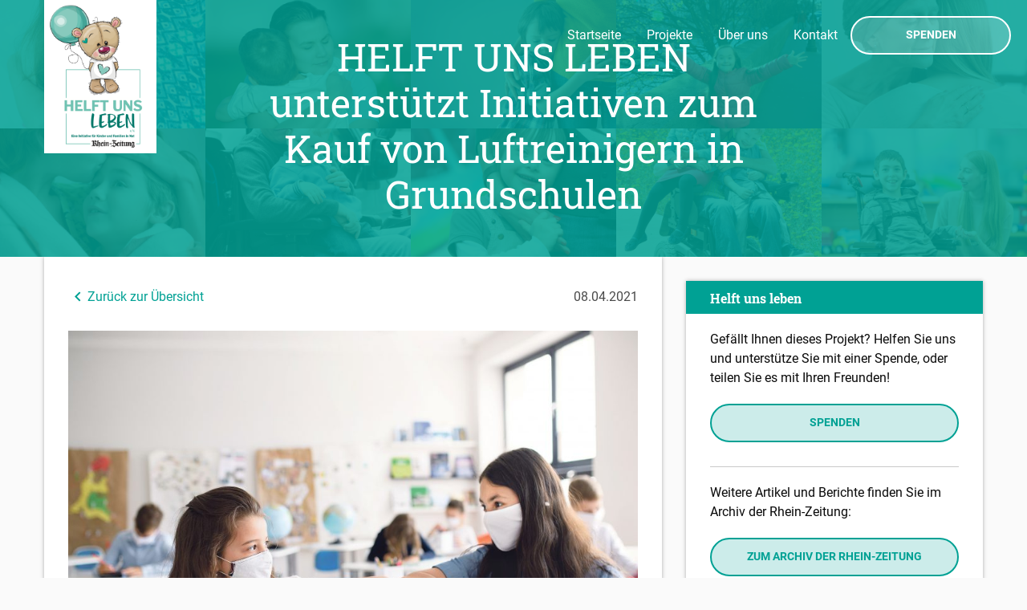

--- FILE ---
content_type: text/html; charset=UTF-8
request_url: https://helftunsleben.de/helft-uns-leben-unterstuetzt-initiativen-zum-kauf-von-luftreinigern-in-grundschulen/
body_size: 9696
content:
<!doctype html>
<html class="no-js" lang="en">
  <head>
    <meta charset="utf-8" />
    <meta name="viewport" content="width=device-width, initial-scale=1.0" />
    	<meta name="keywords" content="Helft uns leben, Hilfe, Handeln und helfen, Rhein-Zeitung, RZ">
        <meta name="description" content="Seit mehr als 37 Jahren engagieren sich die Leserinnen und Leser der Rhein-Zeitung und ihrer Heimatausgaben mit uns gemeinsam mit vielen für Kinder und Familien in Not.">
        <meta name="audience" content="alle">
        <meta name="page-topic" content="Page">
        <meta property="og:title" content="Helft uns leben" />
        <meta property="og:description" content="Seit mehr als 37 Jahren engagieren sich die Leserinnen und Leser der Rhein-Zeitung und ihrer Heimatausgaben mit uns gemeinsam mit vielen für Kinder und Familien in Not." />
        <meta property="og:image" content="https://helftunsleben.de/wp-content/themes/helft-uns-leben-template/img/og-image.jpg" />
        <meta property="og:image:width" content="1800" />
        <meta property="og:image:height" content="1200" />
        <meta property="og:type" content="website"/>
        <meta property="og:site_name" content="Helft uns leben"/>
    <title>HELFT UNS LEBEN unterstützt Initiativen zum Kauf von Luftreinigern in Grundschulen | Helft uns leben</title>

      <link rel="stylesheet" href="https://helftunsleben.de/wp-content/themes/helft-uns-leben-template/css/foundation.css">
      <link rel="stylesheet" href="https://helftunsleben.de/wp-content/themes/helft-uns-leben-template/css/main.css?t=f1d469baba3c5019879b96bf95d9fbbfacc4683d">
    <meta name='robots' content='max-image-preview:large' />
<link rel="alternate" title="oEmbed (JSON)" type="application/json+oembed" href="https://helftunsleben.de/wp-json/oembed/1.0/embed?url=https%3A%2F%2Fhelftunsleben.de%2Fhelft-uns-leben-unterstuetzt-initiativen-zum-kauf-von-luftreinigern-in-grundschulen%2F" />
<link rel="alternate" title="oEmbed (XML)" type="text/xml+oembed" href="https://helftunsleben.de/wp-json/oembed/1.0/embed?url=https%3A%2F%2Fhelftunsleben.de%2Fhelft-uns-leben-unterstuetzt-initiativen-zum-kauf-von-luftreinigern-in-grundschulen%2F&#038;format=xml" />
<style id='wp-img-auto-sizes-contain-inline-css' type='text/css'>
img:is([sizes=auto i],[sizes^="auto," i]){contain-intrinsic-size:3000px 1500px}
/*# sourceURL=wp-img-auto-sizes-contain-inline-css */
</style>
<style id='wp-emoji-styles-inline-css' type='text/css'>

	img.wp-smiley, img.emoji {
		display: inline !important;
		border: none !important;
		box-shadow: none !important;
		height: 1em !important;
		width: 1em !important;
		margin: 0 0.07em !important;
		vertical-align: -0.1em !important;
		background: none !important;
		padding: 0 !important;
	}
/*# sourceURL=wp-emoji-styles-inline-css */
</style>
<style id='wp-block-library-inline-css' type='text/css'>
:root{--wp-block-synced-color:#7a00df;--wp-block-synced-color--rgb:122,0,223;--wp-bound-block-color:var(--wp-block-synced-color);--wp-editor-canvas-background:#ddd;--wp-admin-theme-color:#007cba;--wp-admin-theme-color--rgb:0,124,186;--wp-admin-theme-color-darker-10:#006ba1;--wp-admin-theme-color-darker-10--rgb:0,107,160.5;--wp-admin-theme-color-darker-20:#005a87;--wp-admin-theme-color-darker-20--rgb:0,90,135;--wp-admin-border-width-focus:2px}@media (min-resolution:192dpi){:root{--wp-admin-border-width-focus:1.5px}}.wp-element-button{cursor:pointer}:root .has-very-light-gray-background-color{background-color:#eee}:root .has-very-dark-gray-background-color{background-color:#313131}:root .has-very-light-gray-color{color:#eee}:root .has-very-dark-gray-color{color:#313131}:root .has-vivid-green-cyan-to-vivid-cyan-blue-gradient-background{background:linear-gradient(135deg,#00d084,#0693e3)}:root .has-purple-crush-gradient-background{background:linear-gradient(135deg,#34e2e4,#4721fb 50%,#ab1dfe)}:root .has-hazy-dawn-gradient-background{background:linear-gradient(135deg,#faaca8,#dad0ec)}:root .has-subdued-olive-gradient-background{background:linear-gradient(135deg,#fafae1,#67a671)}:root .has-atomic-cream-gradient-background{background:linear-gradient(135deg,#fdd79a,#004a59)}:root .has-nightshade-gradient-background{background:linear-gradient(135deg,#330968,#31cdcf)}:root .has-midnight-gradient-background{background:linear-gradient(135deg,#020381,#2874fc)}:root{--wp--preset--font-size--normal:16px;--wp--preset--font-size--huge:42px}.has-regular-font-size{font-size:1em}.has-larger-font-size{font-size:2.625em}.has-normal-font-size{font-size:var(--wp--preset--font-size--normal)}.has-huge-font-size{font-size:var(--wp--preset--font-size--huge)}.has-text-align-center{text-align:center}.has-text-align-left{text-align:left}.has-text-align-right{text-align:right}.has-fit-text{white-space:nowrap!important}#end-resizable-editor-section{display:none}.aligncenter{clear:both}.items-justified-left{justify-content:flex-start}.items-justified-center{justify-content:center}.items-justified-right{justify-content:flex-end}.items-justified-space-between{justify-content:space-between}.screen-reader-text{border:0;clip-path:inset(50%);height:1px;margin:-1px;overflow:hidden;padding:0;position:absolute;width:1px;word-wrap:normal!important}.screen-reader-text:focus{background-color:#ddd;clip-path:none;color:#444;display:block;font-size:1em;height:auto;left:5px;line-height:normal;padding:15px 23px 14px;text-decoration:none;top:5px;width:auto;z-index:100000}html :where(.has-border-color){border-style:solid}html :where([style*=border-top-color]){border-top-style:solid}html :where([style*=border-right-color]){border-right-style:solid}html :where([style*=border-bottom-color]){border-bottom-style:solid}html :where([style*=border-left-color]){border-left-style:solid}html :where([style*=border-width]){border-style:solid}html :where([style*=border-top-width]){border-top-style:solid}html :where([style*=border-right-width]){border-right-style:solid}html :where([style*=border-bottom-width]){border-bottom-style:solid}html :where([style*=border-left-width]){border-left-style:solid}html :where(img[class*=wp-image-]){height:auto;max-width:100%}:where(figure){margin:0 0 1em}html :where(.is-position-sticky){--wp-admin--admin-bar--position-offset:var(--wp-admin--admin-bar--height,0px)}@media screen and (max-width:600px){html :where(.is-position-sticky){--wp-admin--admin-bar--position-offset:0px}}

/*# sourceURL=wp-block-library-inline-css */
</style><style id='wp-block-paragraph-inline-css' type='text/css'>
.is-small-text{font-size:.875em}.is-regular-text{font-size:1em}.is-large-text{font-size:2.25em}.is-larger-text{font-size:3em}.has-drop-cap:not(:focus):first-letter{float:left;font-size:8.4em;font-style:normal;font-weight:100;line-height:.68;margin:.05em .1em 0 0;text-transform:uppercase}body.rtl .has-drop-cap:not(:focus):first-letter{float:none;margin-left:.1em}p.has-drop-cap.has-background{overflow:hidden}:root :where(p.has-background){padding:1.25em 2.375em}:where(p.has-text-color:not(.has-link-color)) a{color:inherit}p.has-text-align-left[style*="writing-mode:vertical-lr"],p.has-text-align-right[style*="writing-mode:vertical-rl"]{rotate:180deg}
/*# sourceURL=https://helftunsleben.de/wp-includes/blocks/paragraph/style.min.css */
</style>
<style id='global-styles-inline-css' type='text/css'>
:root{--wp--preset--aspect-ratio--square: 1;--wp--preset--aspect-ratio--4-3: 4/3;--wp--preset--aspect-ratio--3-4: 3/4;--wp--preset--aspect-ratio--3-2: 3/2;--wp--preset--aspect-ratio--2-3: 2/3;--wp--preset--aspect-ratio--16-9: 16/9;--wp--preset--aspect-ratio--9-16: 9/16;--wp--preset--color--black: #000000;--wp--preset--color--cyan-bluish-gray: #abb8c3;--wp--preset--color--white: #ffffff;--wp--preset--color--pale-pink: #f78da7;--wp--preset--color--vivid-red: #cf2e2e;--wp--preset--color--luminous-vivid-orange: #ff6900;--wp--preset--color--luminous-vivid-amber: #fcb900;--wp--preset--color--light-green-cyan: #7bdcb5;--wp--preset--color--vivid-green-cyan: #00d084;--wp--preset--color--pale-cyan-blue: #8ed1fc;--wp--preset--color--vivid-cyan-blue: #0693e3;--wp--preset--color--vivid-purple: #9b51e0;--wp--preset--gradient--vivid-cyan-blue-to-vivid-purple: linear-gradient(135deg,rgb(6,147,227) 0%,rgb(155,81,224) 100%);--wp--preset--gradient--light-green-cyan-to-vivid-green-cyan: linear-gradient(135deg,rgb(122,220,180) 0%,rgb(0,208,130) 100%);--wp--preset--gradient--luminous-vivid-amber-to-luminous-vivid-orange: linear-gradient(135deg,rgb(252,185,0) 0%,rgb(255,105,0) 100%);--wp--preset--gradient--luminous-vivid-orange-to-vivid-red: linear-gradient(135deg,rgb(255,105,0) 0%,rgb(207,46,46) 100%);--wp--preset--gradient--very-light-gray-to-cyan-bluish-gray: linear-gradient(135deg,rgb(238,238,238) 0%,rgb(169,184,195) 100%);--wp--preset--gradient--cool-to-warm-spectrum: linear-gradient(135deg,rgb(74,234,220) 0%,rgb(151,120,209) 20%,rgb(207,42,186) 40%,rgb(238,44,130) 60%,rgb(251,105,98) 80%,rgb(254,248,76) 100%);--wp--preset--gradient--blush-light-purple: linear-gradient(135deg,rgb(255,206,236) 0%,rgb(152,150,240) 100%);--wp--preset--gradient--blush-bordeaux: linear-gradient(135deg,rgb(254,205,165) 0%,rgb(254,45,45) 50%,rgb(107,0,62) 100%);--wp--preset--gradient--luminous-dusk: linear-gradient(135deg,rgb(255,203,112) 0%,rgb(199,81,192) 50%,rgb(65,88,208) 100%);--wp--preset--gradient--pale-ocean: linear-gradient(135deg,rgb(255,245,203) 0%,rgb(182,227,212) 50%,rgb(51,167,181) 100%);--wp--preset--gradient--electric-grass: linear-gradient(135deg,rgb(202,248,128) 0%,rgb(113,206,126) 100%);--wp--preset--gradient--midnight: linear-gradient(135deg,rgb(2,3,129) 0%,rgb(40,116,252) 100%);--wp--preset--font-size--small: 13px;--wp--preset--font-size--medium: 20px;--wp--preset--font-size--large: 36px;--wp--preset--font-size--x-large: 42px;--wp--preset--spacing--20: 0.44rem;--wp--preset--spacing--30: 0.67rem;--wp--preset--spacing--40: 1rem;--wp--preset--spacing--50: 1.5rem;--wp--preset--spacing--60: 2.25rem;--wp--preset--spacing--70: 3.38rem;--wp--preset--spacing--80: 5.06rem;--wp--preset--shadow--natural: 6px 6px 9px rgba(0, 0, 0, 0.2);--wp--preset--shadow--deep: 12px 12px 50px rgba(0, 0, 0, 0.4);--wp--preset--shadow--sharp: 6px 6px 0px rgba(0, 0, 0, 0.2);--wp--preset--shadow--outlined: 6px 6px 0px -3px rgb(255, 255, 255), 6px 6px rgb(0, 0, 0);--wp--preset--shadow--crisp: 6px 6px 0px rgb(0, 0, 0);}:where(.is-layout-flex){gap: 0.5em;}:where(.is-layout-grid){gap: 0.5em;}body .is-layout-flex{display: flex;}.is-layout-flex{flex-wrap: wrap;align-items: center;}.is-layout-flex > :is(*, div){margin: 0;}body .is-layout-grid{display: grid;}.is-layout-grid > :is(*, div){margin: 0;}:where(.wp-block-columns.is-layout-flex){gap: 2em;}:where(.wp-block-columns.is-layout-grid){gap: 2em;}:where(.wp-block-post-template.is-layout-flex){gap: 1.25em;}:where(.wp-block-post-template.is-layout-grid){gap: 1.25em;}.has-black-color{color: var(--wp--preset--color--black) !important;}.has-cyan-bluish-gray-color{color: var(--wp--preset--color--cyan-bluish-gray) !important;}.has-white-color{color: var(--wp--preset--color--white) !important;}.has-pale-pink-color{color: var(--wp--preset--color--pale-pink) !important;}.has-vivid-red-color{color: var(--wp--preset--color--vivid-red) !important;}.has-luminous-vivid-orange-color{color: var(--wp--preset--color--luminous-vivid-orange) !important;}.has-luminous-vivid-amber-color{color: var(--wp--preset--color--luminous-vivid-amber) !important;}.has-light-green-cyan-color{color: var(--wp--preset--color--light-green-cyan) !important;}.has-vivid-green-cyan-color{color: var(--wp--preset--color--vivid-green-cyan) !important;}.has-pale-cyan-blue-color{color: var(--wp--preset--color--pale-cyan-blue) !important;}.has-vivid-cyan-blue-color{color: var(--wp--preset--color--vivid-cyan-blue) !important;}.has-vivid-purple-color{color: var(--wp--preset--color--vivid-purple) !important;}.has-black-background-color{background-color: var(--wp--preset--color--black) !important;}.has-cyan-bluish-gray-background-color{background-color: var(--wp--preset--color--cyan-bluish-gray) !important;}.has-white-background-color{background-color: var(--wp--preset--color--white) !important;}.has-pale-pink-background-color{background-color: var(--wp--preset--color--pale-pink) !important;}.has-vivid-red-background-color{background-color: var(--wp--preset--color--vivid-red) !important;}.has-luminous-vivid-orange-background-color{background-color: var(--wp--preset--color--luminous-vivid-orange) !important;}.has-luminous-vivid-amber-background-color{background-color: var(--wp--preset--color--luminous-vivid-amber) !important;}.has-light-green-cyan-background-color{background-color: var(--wp--preset--color--light-green-cyan) !important;}.has-vivid-green-cyan-background-color{background-color: var(--wp--preset--color--vivid-green-cyan) !important;}.has-pale-cyan-blue-background-color{background-color: var(--wp--preset--color--pale-cyan-blue) !important;}.has-vivid-cyan-blue-background-color{background-color: var(--wp--preset--color--vivid-cyan-blue) !important;}.has-vivid-purple-background-color{background-color: var(--wp--preset--color--vivid-purple) !important;}.has-black-border-color{border-color: var(--wp--preset--color--black) !important;}.has-cyan-bluish-gray-border-color{border-color: var(--wp--preset--color--cyan-bluish-gray) !important;}.has-white-border-color{border-color: var(--wp--preset--color--white) !important;}.has-pale-pink-border-color{border-color: var(--wp--preset--color--pale-pink) !important;}.has-vivid-red-border-color{border-color: var(--wp--preset--color--vivid-red) !important;}.has-luminous-vivid-orange-border-color{border-color: var(--wp--preset--color--luminous-vivid-orange) !important;}.has-luminous-vivid-amber-border-color{border-color: var(--wp--preset--color--luminous-vivid-amber) !important;}.has-light-green-cyan-border-color{border-color: var(--wp--preset--color--light-green-cyan) !important;}.has-vivid-green-cyan-border-color{border-color: var(--wp--preset--color--vivid-green-cyan) !important;}.has-pale-cyan-blue-border-color{border-color: var(--wp--preset--color--pale-cyan-blue) !important;}.has-vivid-cyan-blue-border-color{border-color: var(--wp--preset--color--vivid-cyan-blue) !important;}.has-vivid-purple-border-color{border-color: var(--wp--preset--color--vivid-purple) !important;}.has-vivid-cyan-blue-to-vivid-purple-gradient-background{background: var(--wp--preset--gradient--vivid-cyan-blue-to-vivid-purple) !important;}.has-light-green-cyan-to-vivid-green-cyan-gradient-background{background: var(--wp--preset--gradient--light-green-cyan-to-vivid-green-cyan) !important;}.has-luminous-vivid-amber-to-luminous-vivid-orange-gradient-background{background: var(--wp--preset--gradient--luminous-vivid-amber-to-luminous-vivid-orange) !important;}.has-luminous-vivid-orange-to-vivid-red-gradient-background{background: var(--wp--preset--gradient--luminous-vivid-orange-to-vivid-red) !important;}.has-very-light-gray-to-cyan-bluish-gray-gradient-background{background: var(--wp--preset--gradient--very-light-gray-to-cyan-bluish-gray) !important;}.has-cool-to-warm-spectrum-gradient-background{background: var(--wp--preset--gradient--cool-to-warm-spectrum) !important;}.has-blush-light-purple-gradient-background{background: var(--wp--preset--gradient--blush-light-purple) !important;}.has-blush-bordeaux-gradient-background{background: var(--wp--preset--gradient--blush-bordeaux) !important;}.has-luminous-dusk-gradient-background{background: var(--wp--preset--gradient--luminous-dusk) !important;}.has-pale-ocean-gradient-background{background: var(--wp--preset--gradient--pale-ocean) !important;}.has-electric-grass-gradient-background{background: var(--wp--preset--gradient--electric-grass) !important;}.has-midnight-gradient-background{background: var(--wp--preset--gradient--midnight) !important;}.has-small-font-size{font-size: var(--wp--preset--font-size--small) !important;}.has-medium-font-size{font-size: var(--wp--preset--font-size--medium) !important;}.has-large-font-size{font-size: var(--wp--preset--font-size--large) !important;}.has-x-large-font-size{font-size: var(--wp--preset--font-size--x-large) !important;}
/*# sourceURL=global-styles-inline-css */
</style>

<style id='classic-theme-styles-inline-css' type='text/css'>
/*! This file is auto-generated */
.wp-block-button__link{color:#fff;background-color:#32373c;border-radius:9999px;box-shadow:none;text-decoration:none;padding:calc(.667em + 2px) calc(1.333em + 2px);font-size:1.125em}.wp-block-file__button{background:#32373c;color:#fff;text-decoration:none}
/*# sourceURL=/wp-includes/css/classic-themes.min.css */
</style>
<link rel='stylesheet' id='contact-form-7-css' href='https://helftunsleben.de/wp-content/plugins/contact-form-7/includes/css/styles.css?ver=6.1.4' type='text/css' media='all' />
<link rel='stylesheet' id='style-2021-css' href='https://helftunsleben.de/wp-content/themes/helft-uns-leben-template/css/style-2021.css?ver=6.9' type='text/css' media='all' />
<link rel='stylesheet' id='material-icons-css' href='https://helftunsleben.de/wp-content/themes/helft-uns-leben-template/iconfont/material-icons.css?ver=6.9' type='text/css' media='all' />
<link rel='stylesheet' id='google-fonts-css' href='https://helftunsleben.de/wp-content/themes/helft-uns-leben-template/css/fonts.css?ver=6.9' type='text/css' media='all' />
<link rel="https://api.w.org/" href="https://helftunsleben.de/wp-json/" /><link rel="alternate" title="JSON" type="application/json" href="https://helftunsleben.de/wp-json/wp/v2/posts/3055" /><link rel="EditURI" type="application/rsd+xml" title="RSD" href="https://helftunsleben.de/xmlrpc.php?rsd" />
<meta name="generator" content="WordPress 6.9" />
<link rel="canonical" href="https://helftunsleben.de/helft-uns-leben-unterstuetzt-initiativen-zum-kauf-von-luftreinigern-in-grundschulen/" />
<link rel='shortlink' href='https://helftunsleben.de/?p=3055' />
<!-- Analytics by WP Statistics - https://wp-statistics.com -->
<link rel="icon" href="https://helftunsleben.de/wp-content/uploads/2021/03/cropped-mstile-310x310-1-32x32.jpg" sizes="32x32" />
<link rel="icon" href="https://helftunsleben.de/wp-content/uploads/2021/03/cropped-mstile-310x310-1-192x192.jpg" sizes="192x192" />
<link rel="apple-touch-icon" href="https://helftunsleben.de/wp-content/uploads/2021/03/cropped-mstile-310x310-1-180x180.jpg" />
<meta name="msapplication-TileImage" content="https://helftunsleben.de/wp-content/uploads/2021/03/cropped-mstile-310x310-1-270x270.jpg" />
  </head>
  <body>

    <div class="off-canvas-wrapper subpage">
      <div class="off-canvas-wrapper-inner" data-off-canvas-wrapper>

        <div class="off-canvas position-left" id="my-info" data-off-canvas data-position="left">
          <div class="row column">
           	<ul class="menu vertical"><li class="page_item page-item-50"><a href="https://helftunsleben.de/spenden/">Dafür möchte ich spenden</a></li>
<li class="page_item page-item-133"><a href="https://helftunsleben.de/datenschutz/">Datenschutzerklärung</a></li>
<li class="page_item page-item-131"><a href="https://helftunsleben.de/impressum/">Impressum</a></li>
<li class="page_item page-item-3020 current_page_parent"><a href="https://helftunsleben.de/projekte/">Projekte</a></li>
<li class="page_item page-item-9"><a href="https://helftunsleben.de/projekte-old/">Projekte (old)</a></li>
<li class="page_item page-item-5"><a href="https://helftunsleben.de/">Startseite</a></li>
<li class="page_item page-item-11"><a href="https://helftunsleben.de/ueber-uns/">Über uns</a></li>
<li class="page_item page-item-7"><a href="https://helftunsleben.de/kontakt/">Wir freuen uns auf Ihre Nachricht!</a></li>
</ul>
          </div>
        </div>

        <div class="off-canvas-content" data-off-canvas-content>
         	<div class="row column">
         		<div class="logo-container">
					<a href="https://helftunsleben.de"><img src="https://helftunsleben.de/wp-content/themes/helft-uns-leben-template/img/logo_baer_h.png" class="top-logo" alt="logo"></a>
         		</div>
			</div>
          <div class="title-bar hide-for-large">
            <div class="title-bar-left">
              <button class="menu-icon" type="button" data-open="my-info"></button>
              <span class="title-bar-title">Menü</span>
            </div>
          </div>
			  <div class="title-bar show-for-large">
				<div class="title-bar-right">
					<div class="menu-hauptmenue-container"><ul id="menu-hauptmenue" class="menu"><li id="menu-item-120" class="menu-item menu-item-type-post_type menu-item-object-page menu-item-home menu-item-120"><a href="https://helftunsleben.de/">Startseite</a></li>
<li id="menu-item-3027" class="menu-item menu-item-type-post_type menu-item-object-page current_page_parent menu-item-3027"><a href="https://helftunsleben.de/projekte/">Projekte</a></li>
<li id="menu-item-124" class="menu-item menu-item-type-post_type menu-item-object-page menu-item-124"><a href="https://helftunsleben.de/ueber-uns/">Über uns</a></li>
<li id="menu-item-125" class="menu-item menu-item-type-post_type menu-item-object-page menu-item-125"><a href="https://helftunsleben.de/kontakt/">Kontakt</a></li>
<li id="menu-item-121" class="button white menu-item menu-item-type-post_type menu-item-object-page menu-item-121"><a href="https://helftunsleben.de/spenden/">Spenden</a></li>
</ul></div>				</div>
			  </div>

<!--Content-Start-->
      			<!--Background-->
	<div class="background">
				  <div></div>
				  <div></div>
				  <div></div>
				  <div></div>
				  <div></div>
				  <div></div>
				  <div></div>
				  <div></div>
				  <div></div>
				  <div class="hidden-9"></div>
				  <div class="hidden-9 subpage-hidden-10"></div>
				  <div class="hidden-9 subpage-hidden-10"></div>
				  <div class="hidden-12 subpage-hidden"></div>
				  <div class="hidden-12 subpage-hidden"></div>
				  <div class="hidden-12 subpage-hidden"></div>
				  <div class="hidden-15 subpage-hidden"></div>
				  <div class="hidden-15 subpage-hidden"></div>
				  <div class="hidden-15 subpage-hidden"></div>
				  <div class="hidden-15 subpage-hidden"></div>
				  <div class="hidden-15 subpage-hidden"></div>
				  <div class="hidden-20 subpage-hidden"></div>
				  <div class="hidden-20 subpage-hidden"></div>
				  <div class="hidden-20 subpage-hidden"></div>
				  <div class="hidden-20 subpage-hidden"></div>
	</div>
<!--Background-End-->
<div class="header sub-page">
	<div class="header-wrapper">
		<div class="header-inner">
			<div class="row">
				<div class="large-12 medium-12 small-12 columns medium-centered large-centered text-center">
					<div class="row">
						<div class="large-12 columns">
							<h1>HELFT UNS LEBEN unterstützt Initiativen zum Kauf von Luftreinigern in Grundschulen</h1>
						</div>
					</div>
				</div>
			</div>
		</div>
	</div>
</div>
<!-- Content -->
<div class="row post">
	<div class="large-12 columns">
		<div class="row">
			<div class="large-8 columns">
					<div class="large-12 columns content">
												<div class="row hide-for-small-only">
							<div class="large-4 medium-4 columns">
								<a href="javascript:history.back();"><i class="material-icons">keyboard_arrow_left</i>Zurück zur Übersicht</a>
							</div>
														<div class="large-2 medium-2 columns text-right">
								<span class="post-date">08.04.2021</span>
							</div>
						</div>
				  		<div class="row hide-for-medium ">
							<div class="small-8 columns">
								<a href="javascript:history.back();"><i class="material-icons">keyboard_arrow_left</i>Zurück zur Übersicht</a>
							</div>
							<div class="small-4 columns">
								<div class="small-12 columns text-right">
									<span class="post-date">08.04.2021</span>
								</div>
							</div>
														
						</div>
					  		<div class="row">
					  			<div class="large-12 columns post-image">
										<div class="image-wrapper">
											<img src="https://helftunsleben.de/wp-content/uploads/2021/04/Luftreiniger-08.04.2021-1024x683.jpg" alt="">
										</div>
					  			</div>
					  		</div>
						  <div class="row">
							<div class="large-12 columns">
							  <div>
<p><strong><br>Bewerbungen bis zum 30. Mai möglich</strong></p>



<p>Pandemie und kein Ende in Sicht. Gerade unsere Jüngsten, die Grundschülerinnen und Grundschüler, sind durch Homeschooling und Wechselunterricht besonders betroffen, da die für sie so wichtigen persönlichen Kontakte zu Lehrerinnen und Lehrern und zu den Mitschülern eingeschränkt sind.</p>



<p>Präsenzunterricht ist für die Grundschüler besonders wichtig. Nicht immer sind die Gelder, die durch die Förderungsrichtlinien des Landes zur Verfügung gestellt werden, und die Mittel der Verbandsgemeinden ausreichend, um die Klassenräume der Grundschulen mit Luftreinigern auszustatten. So gründen sich viele Elterninitiativen, die sich mit eigenen finanziellen Mitteln für die Bildung ihrer Kinder einsetzen und selbst Spenden einsammeln, um Luftreiniger für die Klassenzimmer anzuschaffen. Durch Hochleistungsluftreiniger wird die Aerosolkonzentration effektiv gesenkt, pro Stunde wird die Luft im Klassenraum sechsmal gereinigt. Damit sinkt das Infektionsrisiko erheblich und ist deutlich wirksamer als das vom Land vorgegebene Querlüften.</p>



<p>Die Elterninitiative an der Grundschule im Einrich hat sich zur Anschaffung dieser Geräte, von denen eins je Klasse benötigt wird und rund 3.000 Euro kostet, auch an HELFT UNS LEBEN gewandt. Manuela Lewentz-Twer, die Vorsitzende von HELFT UNS LEBEN, und alle Vorstandsmitglieder waren begeistert von dieser Idee. „Gerade die Grundschülerinnen und Grundschüler müssen einen guten Zugang zur Bildung haben, denn aus einem gut gebildeten Kind erwächst ein starker Erwachsener, der sein Leben meistern kann.</p>



<p>Damit entspricht diese Aktion genau unserem Vereinsziel, nämlich Hilfe zur Selbsthilfe zu geben“, sagt Manuela Lewentz-Twer. Schnell war der Entschluss gefasst, nach dem Vorbild der Grundschule Einrich auch weitere Initiativen von Eltern oder Fördervereinen im Verbreitungsgebiet unserer Zeitung zu unterstützen.</p>



<p>Und so geht’s: HELFT UNS LEBEN e. V. stellt Elterninitiativen oder Fördervereinen zur Anschaffung von Luftreinigern für Grundschulen insgesamt 100.000 Euro zur Verfügung.</p>



<p>Pro Gerät stellen wir 1.000 Euro bereit, damit möglichst viele Schulen teilnehmen können, pro Schule maximal 5.000 Euro. Sollten mehr Anträge eingehen, entscheidet das Los. Es genügt eine E-Mail über das Kontaktformular auf der Internetseite helft-unsleben.de, Einsendeschluss ist der 30. Mai 2021. So können die Initiativen planen und die Geräte bis zu den Sommerferien installieren und in Betrieb nehmen. Eine großartige Aktion der Grundschule Einrich, bei der sich auch die Verbandsgemeinde beteiligt, indem sie die Strom- und Wartungskosten übernimmt.</p>
</div>
							</div>
						  </div>
              <div class="row tags" style="display:none;">
                  <div class="large-12 columns">
                      <div>Schlagworte:
                                                <a href="https://helftunsleben.de/projekte/?tag=bewerbung-bis-30-mai-2021">Bewerbung bis 30. Mai 2021</a>
                                                <a href="https://helftunsleben.de/projekte/?tag=grundschulen">Grundschulen;</a>
                                                <a href="https://helftunsleben.de/projekte/?tag=luftreiniger">Luftreiniger;</a>
                                            </div>
                  </div>
              </div>

											</div>
			</div>
			<!--Sidebar-->
				<div class="large-4 columns sidebar-wrapper">
						<div class="large-12 columns">
							<div class="row">
									<div class="large-12 margin-top-60 columns sidebar">
   <div class="box"><div class="sidebartitle">Helft uns leben</div>			<div class="textwidget">Gefällt Ihnen dieses Projekt? Helfen Sie uns und unterstütze Sie mit einer Spende, oder teilen Sie es mit Ihren Freunden!

<a href="/spenden" class="button green kontakt">Spenden</a>

<hr>

Weitere Artikel und Berichte finden Sie im Archiv der Rhein-Zeitung:

<a href="http://www.rhein-zeitung.de/region/helft-uns-leben.html" class="button green kontakt" target="_blank">Zum Archiv der Rhein-Zeitung</a></div>
		</div>
</div>							</div>
						</div>
						<div class="large-12 columns">
							<div class="row">
								<div class="large-12 margin-top-60 columns sidebar">
	<div class="box"><div class="sidebartitle">Sie brauchen Hilfe?</div>			<div class="textwidget">Sind Sie oder Ihre Angehörigen in Not geraten? Wenden Sie sich vertrauensvoll an die Mitglieder des Vorstandes. Gerne besuchen wir Sie zu einem ersten Gespräch, um herauszufinden, wie wir auch Ihnen helfen können.
<a href="/kontakt" class="button green kontakt">Kontakt aufnehmen</a></div>
		</div></div>							</div>
						</div>
				</div>
      		<!--Sidebar-End-->
      	</div>
	</div>
</div>



<!-- Footer -->
			<div class="footer">
				<div class="row">
						
					<div class="large-2 medium-3 columns links rechtliches">
								<h5>Rechtliches</h5>
								<ul class="menu vertical">
									<li><a href="https://helftunsleben.de/impressum">Impressum</a></li>
									<li><a href="https://helftunsleben.de/datenschutz">Datenschutz</a></li>
								</ul>
					</div>
					<div class="large-2 push-large-6 medium-3 push-medium-3 columns hide-for-small-only text-right rechts">
						<a href="https://helftunsleben.de"><img src="https://helftunsleben.de/wp-content/themes/helft-uns-leben-template/img/logo_neu_blank.png" alt=""></a>
					</div>
				</div>
			</div>
<!-- Footer-End-->
        <!--Content-End-->
        </div>
      </div>
    </div>

    <script src="https://helftunsleben.de/wp-content/themes/helft-uns-leben-template/js/vendor/jquery.js"></script>
    <script src="https://helftunsleben.de/wp-content/themes/helft-uns-leben-template/js/vendor/what-input.js"></script>
    <script src="https://helftunsleben.de/wp-content/themes/helft-uns-leben-template/js/vendor/foundation.js"></script>

<script>
    /* SpeNDEN */
    $('input[name="zahlungsart"]').change(function() {
        handleZahlungsart();
    });
    $(document).ready(function() {
        handleZahlungsart();
    });

    function handleZahlungsart() {

        $('div.zahlungsart-info').hide();
        $('div.zahlungsart-' + $('input[name="zahlungsart"]:checked').val()).show();
    }
</script>


<script type="speculationrules">
{"prefetch":[{"source":"document","where":{"and":[{"href_matches":"/*"},{"not":{"href_matches":["/wp-*.php","/wp-admin/*","/wp-content/uploads/*","/wp-content/*","/wp-content/plugins/*","/wp-content/themes/helft-uns-leben-template/*","/*\\?(.+)"]}},{"not":{"selector_matches":"a[rel~=\"nofollow\"]"}},{"not":{"selector_matches":".no-prefetch, .no-prefetch a"}}]},"eagerness":"conservative"}]}
</script>
<script type="text/javascript" src="https://helftunsleben.de/wp-includes/js/dist/hooks.min.js?ver=dd5603f07f9220ed27f1" id="wp-hooks-js"></script>
<script type="text/javascript" src="https://helftunsleben.de/wp-includes/js/dist/i18n.min.js?ver=c26c3dc7bed366793375" id="wp-i18n-js"></script>
<script type="text/javascript" id="wp-i18n-js-after">
/* <![CDATA[ */
wp.i18n.setLocaleData( { 'text direction\u0004ltr': [ 'ltr' ] } );
//# sourceURL=wp-i18n-js-after
/* ]]> */
</script>
<script type="text/javascript" src="https://helftunsleben.de/wp-content/plugins/contact-form-7/includes/swv/js/index.js?ver=6.1.4" id="swv-js"></script>
<script type="text/javascript" id="contact-form-7-js-translations">
/* <![CDATA[ */
( function( domain, translations ) {
	var localeData = translations.locale_data[ domain ] || translations.locale_data.messages;
	localeData[""].domain = domain;
	wp.i18n.setLocaleData( localeData, domain );
} )( "contact-form-7", {"translation-revision-date":"2025-10-26 03:28:49+0000","generator":"GlotPress\/4.0.3","domain":"messages","locale_data":{"messages":{"":{"domain":"messages","plural-forms":"nplurals=2; plural=n != 1;","lang":"de"},"This contact form is placed in the wrong place.":["Dieses Kontaktformular wurde an der falschen Stelle platziert."],"Error:":["Fehler:"]}},"comment":{"reference":"includes\/js\/index.js"}} );
//# sourceURL=contact-form-7-js-translations
/* ]]> */
</script>
<script type="text/javascript" id="contact-form-7-js-before">
/* <![CDATA[ */
var wpcf7 = {
    "api": {
        "root": "https:\/\/helftunsleben.de\/wp-json\/",
        "namespace": "contact-form-7\/v1"
    }
};
//# sourceURL=contact-form-7-js-before
/* ]]> */
</script>
<script type="text/javascript" src="https://helftunsleben.de/wp-content/plugins/contact-form-7/includes/js/index.js?ver=6.1.4" id="contact-form-7-js"></script>
<script type="text/javascript" id="custom-js-js-extra">
/* <![CDATA[ */
var directory_uri = {"stylesheet_directory_uri":"https://helftunsleben.de/wp-content/themes/helft-uns-leben-template"};
//# sourceURL=custom-js-js-extra
/* ]]> */
</script>
<script type="text/javascript" src="https://helftunsleben.de/wp-content/themes/helft-uns-leben-template/js/app.js?ver=09d1f78e3fc4c5acd0671305f7d720cf8a6653d6" id="custom-js-js"></script>
<script id="wp-emoji-settings" type="application/json">
{"baseUrl":"https://s.w.org/images/core/emoji/17.0.2/72x72/","ext":".png","svgUrl":"https://s.w.org/images/core/emoji/17.0.2/svg/","svgExt":".svg","source":{"concatemoji":"https://helftunsleben.de/wp-includes/js/wp-emoji-release.min.js?ver=6.9"}}
</script>
<script type="module">
/* <![CDATA[ */
/*! This file is auto-generated */
const a=JSON.parse(document.getElementById("wp-emoji-settings").textContent),o=(window._wpemojiSettings=a,"wpEmojiSettingsSupports"),s=["flag","emoji"];function i(e){try{var t={supportTests:e,timestamp:(new Date).valueOf()};sessionStorage.setItem(o,JSON.stringify(t))}catch(e){}}function c(e,t,n){e.clearRect(0,0,e.canvas.width,e.canvas.height),e.fillText(t,0,0);t=new Uint32Array(e.getImageData(0,0,e.canvas.width,e.canvas.height).data);e.clearRect(0,0,e.canvas.width,e.canvas.height),e.fillText(n,0,0);const a=new Uint32Array(e.getImageData(0,0,e.canvas.width,e.canvas.height).data);return t.every((e,t)=>e===a[t])}function p(e,t){e.clearRect(0,0,e.canvas.width,e.canvas.height),e.fillText(t,0,0);var n=e.getImageData(16,16,1,1);for(let e=0;e<n.data.length;e++)if(0!==n.data[e])return!1;return!0}function u(e,t,n,a){switch(t){case"flag":return n(e,"\ud83c\udff3\ufe0f\u200d\u26a7\ufe0f","\ud83c\udff3\ufe0f\u200b\u26a7\ufe0f")?!1:!n(e,"\ud83c\udde8\ud83c\uddf6","\ud83c\udde8\u200b\ud83c\uddf6")&&!n(e,"\ud83c\udff4\udb40\udc67\udb40\udc62\udb40\udc65\udb40\udc6e\udb40\udc67\udb40\udc7f","\ud83c\udff4\u200b\udb40\udc67\u200b\udb40\udc62\u200b\udb40\udc65\u200b\udb40\udc6e\u200b\udb40\udc67\u200b\udb40\udc7f");case"emoji":return!a(e,"\ud83e\u1fac8")}return!1}function f(e,t,n,a){let r;const o=(r="undefined"!=typeof WorkerGlobalScope&&self instanceof WorkerGlobalScope?new OffscreenCanvas(300,150):document.createElement("canvas")).getContext("2d",{willReadFrequently:!0}),s=(o.textBaseline="top",o.font="600 32px Arial",{});return e.forEach(e=>{s[e]=t(o,e,n,a)}),s}function r(e){var t=document.createElement("script");t.src=e,t.defer=!0,document.head.appendChild(t)}a.supports={everything:!0,everythingExceptFlag:!0},new Promise(t=>{let n=function(){try{var e=JSON.parse(sessionStorage.getItem(o));if("object"==typeof e&&"number"==typeof e.timestamp&&(new Date).valueOf()<e.timestamp+604800&&"object"==typeof e.supportTests)return e.supportTests}catch(e){}return null}();if(!n){if("undefined"!=typeof Worker&&"undefined"!=typeof OffscreenCanvas&&"undefined"!=typeof URL&&URL.createObjectURL&&"undefined"!=typeof Blob)try{var e="postMessage("+f.toString()+"("+[JSON.stringify(s),u.toString(),c.toString(),p.toString()].join(",")+"));",a=new Blob([e],{type:"text/javascript"});const r=new Worker(URL.createObjectURL(a),{name:"wpTestEmojiSupports"});return void(r.onmessage=e=>{i(n=e.data),r.terminate(),t(n)})}catch(e){}i(n=f(s,u,c,p))}t(n)}).then(e=>{for(const n in e)a.supports[n]=e[n],a.supports.everything=a.supports.everything&&a.supports[n],"flag"!==n&&(a.supports.everythingExceptFlag=a.supports.everythingExceptFlag&&a.supports[n]);var t;a.supports.everythingExceptFlag=a.supports.everythingExceptFlag&&!a.supports.flag,a.supports.everything||((t=a.source||{}).concatemoji?r(t.concatemoji):t.wpemoji&&t.twemoji&&(r(t.twemoji),r(t.wpemoji)))});
//# sourceURL=https://helftunsleben.de/wp-includes/js/wp-emoji-loader.min.js
/* ]]> */
</script>
  </body>
</html>







